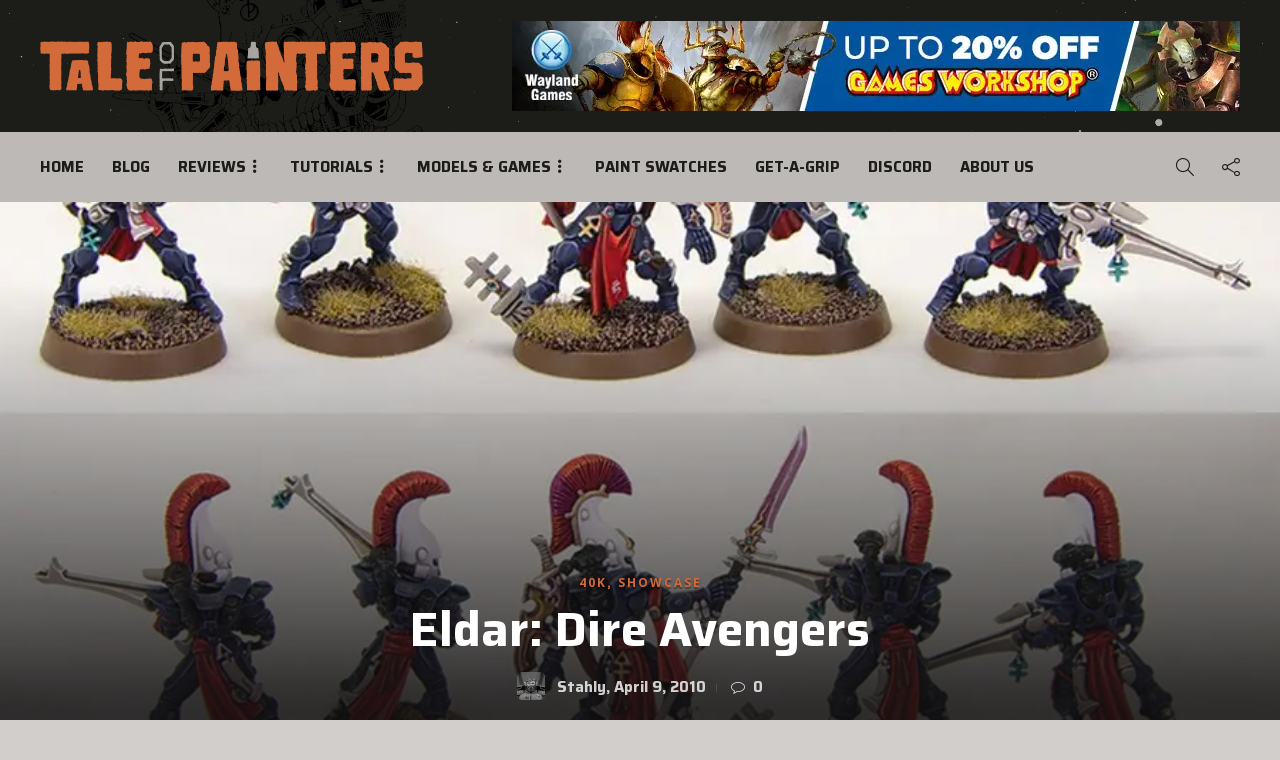

--- FILE ---
content_type: text/html; charset=utf-8
request_url: https://www.google.com/recaptcha/api2/anchor?ar=1&k=6LcYZ3saAAAAACM9NEH2AiUnMz9v8ESouoS4iivM&co=aHR0cHM6Ly90YWxlb2ZwYWludGVycy5jb206NDQz&hl=en&v=PoyoqOPhxBO7pBk68S4YbpHZ&size=invisible&anchor-ms=20000&execute-ms=30000&cb=hwvobwt8fbmm
body_size: 48591
content:
<!DOCTYPE HTML><html dir="ltr" lang="en"><head><meta http-equiv="Content-Type" content="text/html; charset=UTF-8">
<meta http-equiv="X-UA-Compatible" content="IE=edge">
<title>reCAPTCHA</title>
<style type="text/css">
/* cyrillic-ext */
@font-face {
  font-family: 'Roboto';
  font-style: normal;
  font-weight: 400;
  font-stretch: 100%;
  src: url(//fonts.gstatic.com/s/roboto/v48/KFO7CnqEu92Fr1ME7kSn66aGLdTylUAMa3GUBHMdazTgWw.woff2) format('woff2');
  unicode-range: U+0460-052F, U+1C80-1C8A, U+20B4, U+2DE0-2DFF, U+A640-A69F, U+FE2E-FE2F;
}
/* cyrillic */
@font-face {
  font-family: 'Roboto';
  font-style: normal;
  font-weight: 400;
  font-stretch: 100%;
  src: url(//fonts.gstatic.com/s/roboto/v48/KFO7CnqEu92Fr1ME7kSn66aGLdTylUAMa3iUBHMdazTgWw.woff2) format('woff2');
  unicode-range: U+0301, U+0400-045F, U+0490-0491, U+04B0-04B1, U+2116;
}
/* greek-ext */
@font-face {
  font-family: 'Roboto';
  font-style: normal;
  font-weight: 400;
  font-stretch: 100%;
  src: url(//fonts.gstatic.com/s/roboto/v48/KFO7CnqEu92Fr1ME7kSn66aGLdTylUAMa3CUBHMdazTgWw.woff2) format('woff2');
  unicode-range: U+1F00-1FFF;
}
/* greek */
@font-face {
  font-family: 'Roboto';
  font-style: normal;
  font-weight: 400;
  font-stretch: 100%;
  src: url(//fonts.gstatic.com/s/roboto/v48/KFO7CnqEu92Fr1ME7kSn66aGLdTylUAMa3-UBHMdazTgWw.woff2) format('woff2');
  unicode-range: U+0370-0377, U+037A-037F, U+0384-038A, U+038C, U+038E-03A1, U+03A3-03FF;
}
/* math */
@font-face {
  font-family: 'Roboto';
  font-style: normal;
  font-weight: 400;
  font-stretch: 100%;
  src: url(//fonts.gstatic.com/s/roboto/v48/KFO7CnqEu92Fr1ME7kSn66aGLdTylUAMawCUBHMdazTgWw.woff2) format('woff2');
  unicode-range: U+0302-0303, U+0305, U+0307-0308, U+0310, U+0312, U+0315, U+031A, U+0326-0327, U+032C, U+032F-0330, U+0332-0333, U+0338, U+033A, U+0346, U+034D, U+0391-03A1, U+03A3-03A9, U+03B1-03C9, U+03D1, U+03D5-03D6, U+03F0-03F1, U+03F4-03F5, U+2016-2017, U+2034-2038, U+203C, U+2040, U+2043, U+2047, U+2050, U+2057, U+205F, U+2070-2071, U+2074-208E, U+2090-209C, U+20D0-20DC, U+20E1, U+20E5-20EF, U+2100-2112, U+2114-2115, U+2117-2121, U+2123-214F, U+2190, U+2192, U+2194-21AE, U+21B0-21E5, U+21F1-21F2, U+21F4-2211, U+2213-2214, U+2216-22FF, U+2308-230B, U+2310, U+2319, U+231C-2321, U+2336-237A, U+237C, U+2395, U+239B-23B7, U+23D0, U+23DC-23E1, U+2474-2475, U+25AF, U+25B3, U+25B7, U+25BD, U+25C1, U+25CA, U+25CC, U+25FB, U+266D-266F, U+27C0-27FF, U+2900-2AFF, U+2B0E-2B11, U+2B30-2B4C, U+2BFE, U+3030, U+FF5B, U+FF5D, U+1D400-1D7FF, U+1EE00-1EEFF;
}
/* symbols */
@font-face {
  font-family: 'Roboto';
  font-style: normal;
  font-weight: 400;
  font-stretch: 100%;
  src: url(//fonts.gstatic.com/s/roboto/v48/KFO7CnqEu92Fr1ME7kSn66aGLdTylUAMaxKUBHMdazTgWw.woff2) format('woff2');
  unicode-range: U+0001-000C, U+000E-001F, U+007F-009F, U+20DD-20E0, U+20E2-20E4, U+2150-218F, U+2190, U+2192, U+2194-2199, U+21AF, U+21E6-21F0, U+21F3, U+2218-2219, U+2299, U+22C4-22C6, U+2300-243F, U+2440-244A, U+2460-24FF, U+25A0-27BF, U+2800-28FF, U+2921-2922, U+2981, U+29BF, U+29EB, U+2B00-2BFF, U+4DC0-4DFF, U+FFF9-FFFB, U+10140-1018E, U+10190-1019C, U+101A0, U+101D0-101FD, U+102E0-102FB, U+10E60-10E7E, U+1D2C0-1D2D3, U+1D2E0-1D37F, U+1F000-1F0FF, U+1F100-1F1AD, U+1F1E6-1F1FF, U+1F30D-1F30F, U+1F315, U+1F31C, U+1F31E, U+1F320-1F32C, U+1F336, U+1F378, U+1F37D, U+1F382, U+1F393-1F39F, U+1F3A7-1F3A8, U+1F3AC-1F3AF, U+1F3C2, U+1F3C4-1F3C6, U+1F3CA-1F3CE, U+1F3D4-1F3E0, U+1F3ED, U+1F3F1-1F3F3, U+1F3F5-1F3F7, U+1F408, U+1F415, U+1F41F, U+1F426, U+1F43F, U+1F441-1F442, U+1F444, U+1F446-1F449, U+1F44C-1F44E, U+1F453, U+1F46A, U+1F47D, U+1F4A3, U+1F4B0, U+1F4B3, U+1F4B9, U+1F4BB, U+1F4BF, U+1F4C8-1F4CB, U+1F4D6, U+1F4DA, U+1F4DF, U+1F4E3-1F4E6, U+1F4EA-1F4ED, U+1F4F7, U+1F4F9-1F4FB, U+1F4FD-1F4FE, U+1F503, U+1F507-1F50B, U+1F50D, U+1F512-1F513, U+1F53E-1F54A, U+1F54F-1F5FA, U+1F610, U+1F650-1F67F, U+1F687, U+1F68D, U+1F691, U+1F694, U+1F698, U+1F6AD, U+1F6B2, U+1F6B9-1F6BA, U+1F6BC, U+1F6C6-1F6CF, U+1F6D3-1F6D7, U+1F6E0-1F6EA, U+1F6F0-1F6F3, U+1F6F7-1F6FC, U+1F700-1F7FF, U+1F800-1F80B, U+1F810-1F847, U+1F850-1F859, U+1F860-1F887, U+1F890-1F8AD, U+1F8B0-1F8BB, U+1F8C0-1F8C1, U+1F900-1F90B, U+1F93B, U+1F946, U+1F984, U+1F996, U+1F9E9, U+1FA00-1FA6F, U+1FA70-1FA7C, U+1FA80-1FA89, U+1FA8F-1FAC6, U+1FACE-1FADC, U+1FADF-1FAE9, U+1FAF0-1FAF8, U+1FB00-1FBFF;
}
/* vietnamese */
@font-face {
  font-family: 'Roboto';
  font-style: normal;
  font-weight: 400;
  font-stretch: 100%;
  src: url(//fonts.gstatic.com/s/roboto/v48/KFO7CnqEu92Fr1ME7kSn66aGLdTylUAMa3OUBHMdazTgWw.woff2) format('woff2');
  unicode-range: U+0102-0103, U+0110-0111, U+0128-0129, U+0168-0169, U+01A0-01A1, U+01AF-01B0, U+0300-0301, U+0303-0304, U+0308-0309, U+0323, U+0329, U+1EA0-1EF9, U+20AB;
}
/* latin-ext */
@font-face {
  font-family: 'Roboto';
  font-style: normal;
  font-weight: 400;
  font-stretch: 100%;
  src: url(//fonts.gstatic.com/s/roboto/v48/KFO7CnqEu92Fr1ME7kSn66aGLdTylUAMa3KUBHMdazTgWw.woff2) format('woff2');
  unicode-range: U+0100-02BA, U+02BD-02C5, U+02C7-02CC, U+02CE-02D7, U+02DD-02FF, U+0304, U+0308, U+0329, U+1D00-1DBF, U+1E00-1E9F, U+1EF2-1EFF, U+2020, U+20A0-20AB, U+20AD-20C0, U+2113, U+2C60-2C7F, U+A720-A7FF;
}
/* latin */
@font-face {
  font-family: 'Roboto';
  font-style: normal;
  font-weight: 400;
  font-stretch: 100%;
  src: url(//fonts.gstatic.com/s/roboto/v48/KFO7CnqEu92Fr1ME7kSn66aGLdTylUAMa3yUBHMdazQ.woff2) format('woff2');
  unicode-range: U+0000-00FF, U+0131, U+0152-0153, U+02BB-02BC, U+02C6, U+02DA, U+02DC, U+0304, U+0308, U+0329, U+2000-206F, U+20AC, U+2122, U+2191, U+2193, U+2212, U+2215, U+FEFF, U+FFFD;
}
/* cyrillic-ext */
@font-face {
  font-family: 'Roboto';
  font-style: normal;
  font-weight: 500;
  font-stretch: 100%;
  src: url(//fonts.gstatic.com/s/roboto/v48/KFO7CnqEu92Fr1ME7kSn66aGLdTylUAMa3GUBHMdazTgWw.woff2) format('woff2');
  unicode-range: U+0460-052F, U+1C80-1C8A, U+20B4, U+2DE0-2DFF, U+A640-A69F, U+FE2E-FE2F;
}
/* cyrillic */
@font-face {
  font-family: 'Roboto';
  font-style: normal;
  font-weight: 500;
  font-stretch: 100%;
  src: url(//fonts.gstatic.com/s/roboto/v48/KFO7CnqEu92Fr1ME7kSn66aGLdTylUAMa3iUBHMdazTgWw.woff2) format('woff2');
  unicode-range: U+0301, U+0400-045F, U+0490-0491, U+04B0-04B1, U+2116;
}
/* greek-ext */
@font-face {
  font-family: 'Roboto';
  font-style: normal;
  font-weight: 500;
  font-stretch: 100%;
  src: url(//fonts.gstatic.com/s/roboto/v48/KFO7CnqEu92Fr1ME7kSn66aGLdTylUAMa3CUBHMdazTgWw.woff2) format('woff2');
  unicode-range: U+1F00-1FFF;
}
/* greek */
@font-face {
  font-family: 'Roboto';
  font-style: normal;
  font-weight: 500;
  font-stretch: 100%;
  src: url(//fonts.gstatic.com/s/roboto/v48/KFO7CnqEu92Fr1ME7kSn66aGLdTylUAMa3-UBHMdazTgWw.woff2) format('woff2');
  unicode-range: U+0370-0377, U+037A-037F, U+0384-038A, U+038C, U+038E-03A1, U+03A3-03FF;
}
/* math */
@font-face {
  font-family: 'Roboto';
  font-style: normal;
  font-weight: 500;
  font-stretch: 100%;
  src: url(//fonts.gstatic.com/s/roboto/v48/KFO7CnqEu92Fr1ME7kSn66aGLdTylUAMawCUBHMdazTgWw.woff2) format('woff2');
  unicode-range: U+0302-0303, U+0305, U+0307-0308, U+0310, U+0312, U+0315, U+031A, U+0326-0327, U+032C, U+032F-0330, U+0332-0333, U+0338, U+033A, U+0346, U+034D, U+0391-03A1, U+03A3-03A9, U+03B1-03C9, U+03D1, U+03D5-03D6, U+03F0-03F1, U+03F4-03F5, U+2016-2017, U+2034-2038, U+203C, U+2040, U+2043, U+2047, U+2050, U+2057, U+205F, U+2070-2071, U+2074-208E, U+2090-209C, U+20D0-20DC, U+20E1, U+20E5-20EF, U+2100-2112, U+2114-2115, U+2117-2121, U+2123-214F, U+2190, U+2192, U+2194-21AE, U+21B0-21E5, U+21F1-21F2, U+21F4-2211, U+2213-2214, U+2216-22FF, U+2308-230B, U+2310, U+2319, U+231C-2321, U+2336-237A, U+237C, U+2395, U+239B-23B7, U+23D0, U+23DC-23E1, U+2474-2475, U+25AF, U+25B3, U+25B7, U+25BD, U+25C1, U+25CA, U+25CC, U+25FB, U+266D-266F, U+27C0-27FF, U+2900-2AFF, U+2B0E-2B11, U+2B30-2B4C, U+2BFE, U+3030, U+FF5B, U+FF5D, U+1D400-1D7FF, U+1EE00-1EEFF;
}
/* symbols */
@font-face {
  font-family: 'Roboto';
  font-style: normal;
  font-weight: 500;
  font-stretch: 100%;
  src: url(//fonts.gstatic.com/s/roboto/v48/KFO7CnqEu92Fr1ME7kSn66aGLdTylUAMaxKUBHMdazTgWw.woff2) format('woff2');
  unicode-range: U+0001-000C, U+000E-001F, U+007F-009F, U+20DD-20E0, U+20E2-20E4, U+2150-218F, U+2190, U+2192, U+2194-2199, U+21AF, U+21E6-21F0, U+21F3, U+2218-2219, U+2299, U+22C4-22C6, U+2300-243F, U+2440-244A, U+2460-24FF, U+25A0-27BF, U+2800-28FF, U+2921-2922, U+2981, U+29BF, U+29EB, U+2B00-2BFF, U+4DC0-4DFF, U+FFF9-FFFB, U+10140-1018E, U+10190-1019C, U+101A0, U+101D0-101FD, U+102E0-102FB, U+10E60-10E7E, U+1D2C0-1D2D3, U+1D2E0-1D37F, U+1F000-1F0FF, U+1F100-1F1AD, U+1F1E6-1F1FF, U+1F30D-1F30F, U+1F315, U+1F31C, U+1F31E, U+1F320-1F32C, U+1F336, U+1F378, U+1F37D, U+1F382, U+1F393-1F39F, U+1F3A7-1F3A8, U+1F3AC-1F3AF, U+1F3C2, U+1F3C4-1F3C6, U+1F3CA-1F3CE, U+1F3D4-1F3E0, U+1F3ED, U+1F3F1-1F3F3, U+1F3F5-1F3F7, U+1F408, U+1F415, U+1F41F, U+1F426, U+1F43F, U+1F441-1F442, U+1F444, U+1F446-1F449, U+1F44C-1F44E, U+1F453, U+1F46A, U+1F47D, U+1F4A3, U+1F4B0, U+1F4B3, U+1F4B9, U+1F4BB, U+1F4BF, U+1F4C8-1F4CB, U+1F4D6, U+1F4DA, U+1F4DF, U+1F4E3-1F4E6, U+1F4EA-1F4ED, U+1F4F7, U+1F4F9-1F4FB, U+1F4FD-1F4FE, U+1F503, U+1F507-1F50B, U+1F50D, U+1F512-1F513, U+1F53E-1F54A, U+1F54F-1F5FA, U+1F610, U+1F650-1F67F, U+1F687, U+1F68D, U+1F691, U+1F694, U+1F698, U+1F6AD, U+1F6B2, U+1F6B9-1F6BA, U+1F6BC, U+1F6C6-1F6CF, U+1F6D3-1F6D7, U+1F6E0-1F6EA, U+1F6F0-1F6F3, U+1F6F7-1F6FC, U+1F700-1F7FF, U+1F800-1F80B, U+1F810-1F847, U+1F850-1F859, U+1F860-1F887, U+1F890-1F8AD, U+1F8B0-1F8BB, U+1F8C0-1F8C1, U+1F900-1F90B, U+1F93B, U+1F946, U+1F984, U+1F996, U+1F9E9, U+1FA00-1FA6F, U+1FA70-1FA7C, U+1FA80-1FA89, U+1FA8F-1FAC6, U+1FACE-1FADC, U+1FADF-1FAE9, U+1FAF0-1FAF8, U+1FB00-1FBFF;
}
/* vietnamese */
@font-face {
  font-family: 'Roboto';
  font-style: normal;
  font-weight: 500;
  font-stretch: 100%;
  src: url(//fonts.gstatic.com/s/roboto/v48/KFO7CnqEu92Fr1ME7kSn66aGLdTylUAMa3OUBHMdazTgWw.woff2) format('woff2');
  unicode-range: U+0102-0103, U+0110-0111, U+0128-0129, U+0168-0169, U+01A0-01A1, U+01AF-01B0, U+0300-0301, U+0303-0304, U+0308-0309, U+0323, U+0329, U+1EA0-1EF9, U+20AB;
}
/* latin-ext */
@font-face {
  font-family: 'Roboto';
  font-style: normal;
  font-weight: 500;
  font-stretch: 100%;
  src: url(//fonts.gstatic.com/s/roboto/v48/KFO7CnqEu92Fr1ME7kSn66aGLdTylUAMa3KUBHMdazTgWw.woff2) format('woff2');
  unicode-range: U+0100-02BA, U+02BD-02C5, U+02C7-02CC, U+02CE-02D7, U+02DD-02FF, U+0304, U+0308, U+0329, U+1D00-1DBF, U+1E00-1E9F, U+1EF2-1EFF, U+2020, U+20A0-20AB, U+20AD-20C0, U+2113, U+2C60-2C7F, U+A720-A7FF;
}
/* latin */
@font-face {
  font-family: 'Roboto';
  font-style: normal;
  font-weight: 500;
  font-stretch: 100%;
  src: url(//fonts.gstatic.com/s/roboto/v48/KFO7CnqEu92Fr1ME7kSn66aGLdTylUAMa3yUBHMdazQ.woff2) format('woff2');
  unicode-range: U+0000-00FF, U+0131, U+0152-0153, U+02BB-02BC, U+02C6, U+02DA, U+02DC, U+0304, U+0308, U+0329, U+2000-206F, U+20AC, U+2122, U+2191, U+2193, U+2212, U+2215, U+FEFF, U+FFFD;
}
/* cyrillic-ext */
@font-face {
  font-family: 'Roboto';
  font-style: normal;
  font-weight: 900;
  font-stretch: 100%;
  src: url(//fonts.gstatic.com/s/roboto/v48/KFO7CnqEu92Fr1ME7kSn66aGLdTylUAMa3GUBHMdazTgWw.woff2) format('woff2');
  unicode-range: U+0460-052F, U+1C80-1C8A, U+20B4, U+2DE0-2DFF, U+A640-A69F, U+FE2E-FE2F;
}
/* cyrillic */
@font-face {
  font-family: 'Roboto';
  font-style: normal;
  font-weight: 900;
  font-stretch: 100%;
  src: url(//fonts.gstatic.com/s/roboto/v48/KFO7CnqEu92Fr1ME7kSn66aGLdTylUAMa3iUBHMdazTgWw.woff2) format('woff2');
  unicode-range: U+0301, U+0400-045F, U+0490-0491, U+04B0-04B1, U+2116;
}
/* greek-ext */
@font-face {
  font-family: 'Roboto';
  font-style: normal;
  font-weight: 900;
  font-stretch: 100%;
  src: url(//fonts.gstatic.com/s/roboto/v48/KFO7CnqEu92Fr1ME7kSn66aGLdTylUAMa3CUBHMdazTgWw.woff2) format('woff2');
  unicode-range: U+1F00-1FFF;
}
/* greek */
@font-face {
  font-family: 'Roboto';
  font-style: normal;
  font-weight: 900;
  font-stretch: 100%;
  src: url(//fonts.gstatic.com/s/roboto/v48/KFO7CnqEu92Fr1ME7kSn66aGLdTylUAMa3-UBHMdazTgWw.woff2) format('woff2');
  unicode-range: U+0370-0377, U+037A-037F, U+0384-038A, U+038C, U+038E-03A1, U+03A3-03FF;
}
/* math */
@font-face {
  font-family: 'Roboto';
  font-style: normal;
  font-weight: 900;
  font-stretch: 100%;
  src: url(//fonts.gstatic.com/s/roboto/v48/KFO7CnqEu92Fr1ME7kSn66aGLdTylUAMawCUBHMdazTgWw.woff2) format('woff2');
  unicode-range: U+0302-0303, U+0305, U+0307-0308, U+0310, U+0312, U+0315, U+031A, U+0326-0327, U+032C, U+032F-0330, U+0332-0333, U+0338, U+033A, U+0346, U+034D, U+0391-03A1, U+03A3-03A9, U+03B1-03C9, U+03D1, U+03D5-03D6, U+03F0-03F1, U+03F4-03F5, U+2016-2017, U+2034-2038, U+203C, U+2040, U+2043, U+2047, U+2050, U+2057, U+205F, U+2070-2071, U+2074-208E, U+2090-209C, U+20D0-20DC, U+20E1, U+20E5-20EF, U+2100-2112, U+2114-2115, U+2117-2121, U+2123-214F, U+2190, U+2192, U+2194-21AE, U+21B0-21E5, U+21F1-21F2, U+21F4-2211, U+2213-2214, U+2216-22FF, U+2308-230B, U+2310, U+2319, U+231C-2321, U+2336-237A, U+237C, U+2395, U+239B-23B7, U+23D0, U+23DC-23E1, U+2474-2475, U+25AF, U+25B3, U+25B7, U+25BD, U+25C1, U+25CA, U+25CC, U+25FB, U+266D-266F, U+27C0-27FF, U+2900-2AFF, U+2B0E-2B11, U+2B30-2B4C, U+2BFE, U+3030, U+FF5B, U+FF5D, U+1D400-1D7FF, U+1EE00-1EEFF;
}
/* symbols */
@font-face {
  font-family: 'Roboto';
  font-style: normal;
  font-weight: 900;
  font-stretch: 100%;
  src: url(//fonts.gstatic.com/s/roboto/v48/KFO7CnqEu92Fr1ME7kSn66aGLdTylUAMaxKUBHMdazTgWw.woff2) format('woff2');
  unicode-range: U+0001-000C, U+000E-001F, U+007F-009F, U+20DD-20E0, U+20E2-20E4, U+2150-218F, U+2190, U+2192, U+2194-2199, U+21AF, U+21E6-21F0, U+21F3, U+2218-2219, U+2299, U+22C4-22C6, U+2300-243F, U+2440-244A, U+2460-24FF, U+25A0-27BF, U+2800-28FF, U+2921-2922, U+2981, U+29BF, U+29EB, U+2B00-2BFF, U+4DC0-4DFF, U+FFF9-FFFB, U+10140-1018E, U+10190-1019C, U+101A0, U+101D0-101FD, U+102E0-102FB, U+10E60-10E7E, U+1D2C0-1D2D3, U+1D2E0-1D37F, U+1F000-1F0FF, U+1F100-1F1AD, U+1F1E6-1F1FF, U+1F30D-1F30F, U+1F315, U+1F31C, U+1F31E, U+1F320-1F32C, U+1F336, U+1F378, U+1F37D, U+1F382, U+1F393-1F39F, U+1F3A7-1F3A8, U+1F3AC-1F3AF, U+1F3C2, U+1F3C4-1F3C6, U+1F3CA-1F3CE, U+1F3D4-1F3E0, U+1F3ED, U+1F3F1-1F3F3, U+1F3F5-1F3F7, U+1F408, U+1F415, U+1F41F, U+1F426, U+1F43F, U+1F441-1F442, U+1F444, U+1F446-1F449, U+1F44C-1F44E, U+1F453, U+1F46A, U+1F47D, U+1F4A3, U+1F4B0, U+1F4B3, U+1F4B9, U+1F4BB, U+1F4BF, U+1F4C8-1F4CB, U+1F4D6, U+1F4DA, U+1F4DF, U+1F4E3-1F4E6, U+1F4EA-1F4ED, U+1F4F7, U+1F4F9-1F4FB, U+1F4FD-1F4FE, U+1F503, U+1F507-1F50B, U+1F50D, U+1F512-1F513, U+1F53E-1F54A, U+1F54F-1F5FA, U+1F610, U+1F650-1F67F, U+1F687, U+1F68D, U+1F691, U+1F694, U+1F698, U+1F6AD, U+1F6B2, U+1F6B9-1F6BA, U+1F6BC, U+1F6C6-1F6CF, U+1F6D3-1F6D7, U+1F6E0-1F6EA, U+1F6F0-1F6F3, U+1F6F7-1F6FC, U+1F700-1F7FF, U+1F800-1F80B, U+1F810-1F847, U+1F850-1F859, U+1F860-1F887, U+1F890-1F8AD, U+1F8B0-1F8BB, U+1F8C0-1F8C1, U+1F900-1F90B, U+1F93B, U+1F946, U+1F984, U+1F996, U+1F9E9, U+1FA00-1FA6F, U+1FA70-1FA7C, U+1FA80-1FA89, U+1FA8F-1FAC6, U+1FACE-1FADC, U+1FADF-1FAE9, U+1FAF0-1FAF8, U+1FB00-1FBFF;
}
/* vietnamese */
@font-face {
  font-family: 'Roboto';
  font-style: normal;
  font-weight: 900;
  font-stretch: 100%;
  src: url(//fonts.gstatic.com/s/roboto/v48/KFO7CnqEu92Fr1ME7kSn66aGLdTylUAMa3OUBHMdazTgWw.woff2) format('woff2');
  unicode-range: U+0102-0103, U+0110-0111, U+0128-0129, U+0168-0169, U+01A0-01A1, U+01AF-01B0, U+0300-0301, U+0303-0304, U+0308-0309, U+0323, U+0329, U+1EA0-1EF9, U+20AB;
}
/* latin-ext */
@font-face {
  font-family: 'Roboto';
  font-style: normal;
  font-weight: 900;
  font-stretch: 100%;
  src: url(//fonts.gstatic.com/s/roboto/v48/KFO7CnqEu92Fr1ME7kSn66aGLdTylUAMa3KUBHMdazTgWw.woff2) format('woff2');
  unicode-range: U+0100-02BA, U+02BD-02C5, U+02C7-02CC, U+02CE-02D7, U+02DD-02FF, U+0304, U+0308, U+0329, U+1D00-1DBF, U+1E00-1E9F, U+1EF2-1EFF, U+2020, U+20A0-20AB, U+20AD-20C0, U+2113, U+2C60-2C7F, U+A720-A7FF;
}
/* latin */
@font-face {
  font-family: 'Roboto';
  font-style: normal;
  font-weight: 900;
  font-stretch: 100%;
  src: url(//fonts.gstatic.com/s/roboto/v48/KFO7CnqEu92Fr1ME7kSn66aGLdTylUAMa3yUBHMdazQ.woff2) format('woff2');
  unicode-range: U+0000-00FF, U+0131, U+0152-0153, U+02BB-02BC, U+02C6, U+02DA, U+02DC, U+0304, U+0308, U+0329, U+2000-206F, U+20AC, U+2122, U+2191, U+2193, U+2212, U+2215, U+FEFF, U+FFFD;
}

</style>
<link rel="stylesheet" type="text/css" href="https://www.gstatic.com/recaptcha/releases/PoyoqOPhxBO7pBk68S4YbpHZ/styles__ltr.css">
<script nonce="4fxeIR9ir6ZowDljKUqQsA" type="text/javascript">window['__recaptcha_api'] = 'https://www.google.com/recaptcha/api2/';</script>
<script type="text/javascript" src="https://www.gstatic.com/recaptcha/releases/PoyoqOPhxBO7pBk68S4YbpHZ/recaptcha__en.js" nonce="4fxeIR9ir6ZowDljKUqQsA">
      
    </script></head>
<body><div id="rc-anchor-alert" class="rc-anchor-alert"></div>
<input type="hidden" id="recaptcha-token" value="[base64]">
<script type="text/javascript" nonce="4fxeIR9ir6ZowDljKUqQsA">
      recaptcha.anchor.Main.init("[\x22ainput\x22,[\x22bgdata\x22,\x22\x22,\[base64]/[base64]/[base64]/[base64]/[base64]/[base64]/KGcoTywyNTMsTy5PKSxVRyhPLEMpKTpnKE8sMjUzLEMpLE8pKSxsKSksTykpfSxieT1mdW5jdGlvbihDLE8sdSxsKXtmb3IobD0odT1SKEMpLDApO08+MDtPLS0pbD1sPDw4fFooQyk7ZyhDLHUsbCl9LFVHPWZ1bmN0aW9uKEMsTyl7Qy5pLmxlbmd0aD4xMDQ/[base64]/[base64]/[base64]/[base64]/[base64]/[base64]/[base64]\\u003d\x22,\[base64]\\u003d\x22,\x22w4Y5wrfCtlHCksKlGMOjw6vDrSQEwrFYwohhwoNCwrLDrnbDv3rCh19Pw6zCqMOhwpnDmW/CgMOlw7XDmEHCjRLCjg3DksOLZFjDnhLDhMO+wo/ClcKAMMK1S8KHNMODEcO9w4rCmcOYwqnChF4tIxAdQktcasKLIcOJw6rDo8OEwq5fwqPDjkYpNcKYSzJHAMOFTkZ1w7gtwqEDMsKMdMO9MMKHesOICcK+w582Qm/DvcOTw4s/b8KQwp11w53CtFXCpMObw4HCqcK1w57DpsO/[base64]/CoTYQUsKGMsOzQcK2w4rDokp0JUXCksOlwqU0w6Ypwq3Cp8KCwpVyVUgmCsKvZMKGwoF6w55OwpwKVMKiwqpww6tYwrsjw7vDrcO8H8O/UCtSw5zCp8KpI8O2LzPCg8O8w6nDiMK2wqQmUcKZworCrhHDjMKpw5/DuMOMX8OewqbCiMO4EsKhwrXDp8OzfsOUwqliLsK6worCgcOOQcOCBcOEPDPDp3A6w45+w6XCucKYF8Krw7nDqVhkwoDCosK5wrZneDvCvMOubcK4wqDCjGnCvxU/woUiwqoqw49vGQvClHU7wojCscKBXcKcBmDCrcK+wrs5w4jDsTRLwpFSIgbChlnCgDZowrsBwrxEw7xHYE3Cl8Kgw6MPXgxsY0QAbnxRdsOEQBISw5Ntw5/CucO9wpFIAGN/w4kHLARfwovDq8OWDVTCgWlqCsKyeUpoccO7w67DmcOswpkpFMKMSUwjFsKgeMOfwogZasKbRzbCmcKdwrTDqcOKJ8O5chTDm8Kmw7PCoSXDscKmw4dhw4o/wqvDmsKfw7YXLD8reMKfw54Yw4XClAMYwq44Q8Obw4UYwqwPBsOUWcKjw6bDoMKWScKMwrABw4/DgcK9Mh0jL8K5IQLCj8O8wr91w55Fwqckwq7DrsObUcKXw5DCicKxwq0xTl7DkcKNw67CkcKMFAlWw7DDocKFLUHCrMOrwqzDvcOpw6DCgsOuw40sw6/ClcKCW8OAf8OSIzfDiV3CgsK1XiHCpsOIwpPDo8OMBVMTDnoew7txwoBVw4J2wpBLBHbCoHDDngXCtH0jXcOFDCg2wrU1wpPDoCLCt8O4wpNmUsK3QBjDgxfCv8KiS1zCiWHCqxUOV8OMVls2WFzDrMKDwpg/[base64]/DsQbCmmjCkWDDlcKmFFLDkhJMEFzCosOUw7nDncKGw6XCqMOrwrLDqC9ZSglnwrDDnBRDYnI5FHhoV8OYwrfCrkE8woPDtwVfwoR1YcK7JcOYwrjCkMOoXiLDj8KfUVgFw4vDiMKUaRUtw7dMbcOYwrjDm8OSwpNqw7p6w4fCvMK5PsOpHH1cPMK2wog/wpjCgcKQUsOlwpLDnn3Dg8KoYsKsf8KKwq18w6bDgWdkw6zDu8Okw6zDoXLCgsOcbsKRLkpkGTZJckFVw71AS8K7PsOEw6XCjsO6w4fDvQXDlcK2IkTChHHDqcOZwpY3OREiwo9CwoV6w53Ct8O8w4HDpsK/YsKMNGMyw6wiwpN5wqc7w5/Dr8OAQznClsKWREzDkgbDpVvCgsOEwp7DrsKcDMKoEcKCw6BtMcOOJ8Kdw40xTnfDkH/Cj8Oxw5jCmUFHacO0w7YcZyQjfxVyw7nCk07DvnohMV/CtmHCj8K3w6nDlMO1w4fDtUx3woHDhnXDsMOow5LDglhbw7lkDsOLw4TCq3g1w5vDhMKhw5RVwrPDvHfDunnCrWrDnsOvwpvDoyjDpMKTfsOMZHrDt8OAS8OzS2dWOMOlWsKUw7XCi8K8ccObw7DDrcOhZcKDwrpzw6/CjMKiwrZHSnvChsOrwpZGSsOeIG/Dr8O6UR7DsSl2KsOwQDnDrzoPFsO8IcOodMK0AUkmQjgJwrrCjlwOw5EwJ8Opw5HDjsO8w4hbwrZNw5/CoMOPAsOgw59nSCXDosK1AsOQwpU0w7I+w4vDoMOEwqgXwpjDjcKYw6Q/[base64]/[base64]/CrEvCiChzJ03DjsOQH0zDpXk/w4PDs3jCpcOuUsKFHy9Vw5DCgWjCkk9ywrnCgMKRBsKQD8KJwqrDhMOoX2FoKB3ClMOoASzDjMKfEsKnXsKUSwDCrVBhwq7ChCHCmHnDhTocw7nDsMKawo/DgHx9aMOnw5ocAwIpwoV2w74EHcOswrkHwpIKIl9jwpdbQsKyw53DgMO/w7QpbMO+w6vDgsKawp4/Cn/Cg8KmS8KXQiDDmC0kwoHDsSHCkSNwwrHCs8K4JsKOKCPCqsOpwq08McOXw4HDtzY4woNGPcOFYsOkw6HCn8OycsKCwp5yIcOpGcO/N0Jxwo7Doy3DiADCqmjCtSLDrn1QcltdRVVVw7nDkcOIwqsgCcK+bMOWw4vDoUzDosK6wosnQsK0VG8gw48Fw6VbBcOIdXA1wrIIScKRTcO/DwzCvHQjXcOBDDvDhRFIesOFUMOzw41pT8KnD8OkfsO5w6sLfjY/[base64]/QcKcRcO6w4PDgsKTFsK7d8KNwo/DgiHDlXzCrUl2GCfDvMO/[base64]/CjTd7WVd2W8O2wqLDqwZYw6sKIMKAJMOaw4nDm0zCsCzChsODdsOvQBvCksKYwpHCnGUiwoxzw6s/DsKKwqM9cjXCgE8+ejFKHsOewovDtj9QfgcZwpTCsMOTccOMw53CvnfCjBnDt8OvwqYdGj5Fw6x7EsKkYMO0w6jDhGAXRMK0woxpb8OQwq7DuwrDknLCggQyc8Oyw5Y/wp1BwqRwcFjCv8OTV30MBsKxUGwGwooMCFLCo8Kqwpcxd8OSwpIbw53DmMK6w6g8w7/CjxDCh8OxwrEPw4fDjMK0wrBpwqYHdMKAOcKXOBV5wpfDscOrw5bDl3DDpUMKw4nDrjojcMKEXUYPw4lcwpdbF0/DomVrw4RkwpHCssKLwpbCh39EF8KSw5fDv8KbOcOxbsOxw4Adw6XCgMOSScKQaMO0asKAUhLCnj9xw5LDp8KHw5PDnzTCo8O7wr9vFi7Dg1V1w4ddP17CiwTDhMO/VnBEUsONGcKKworDqGZfw7XCnmjDgADDmsO0wqI2V3vCl8KscDJ+wrI1wox0w6rCvcKnDQckwpLCusKowrQyUH/DusOdworCnGI2w6HCksK7IzFxJ8OqJcOpwpbDtjHCkcKOwpjCp8OGRcOTasK6SsOgwpvCsG3Dildawp/CinUXKzc0w6UgM208w7bCh0LDqsKEL8O0dMOfScO3w7bCi8KwQcKswpXCisOxTsOXw5zDpsKeGwLDhwbDo1nDrUlIWABHwrvDsQfDp8OQw57CscK2woslGcKlwo1KKSxnwql/[base64]/P2/Cnitcw5UBO8K1K1lvwqDCscOUGMKowrnDiyhZEcKKR3YGbsKqXSLDo8KhQlzDr8Kjw7dtacKrw67DlMOREUgVRRfCl1Q5R8KHdnDCqMOZwrjClMOsOcKtw5oyacOIdcKXTUUsKgbDixlHw6EMwpzDrMOkDcOTQ8OORFpaZhzCtwpYwrTDo0/DliFleVs3w5xVdMKiw6l/[base64]/DpsOuUlPCrMKnwofCp8OLw4UxdcK3O2EJOR9tJsOQKcKyV8KPcADChynDtcOaw71ObTfDqcOmwojDnGd+CsOaw6JfwrFSw7c3wpHCqVcwfjrDlnHDjcOId8O9wppvwqfDpsO2wprDqMOTFF1XRHLClAIiwovCuXIND8OANsKJw4DDssOkwr/[base64]/Cq8OLP8K+wrvClsK3Z3bCqMK/[base64]/Ct0zDmcOiw7jCjnZEFCLCocKpwoRLUsKOwpVjwqnDqHjDvicRw6I1w6U9wpbDjgNQw48+FcKgcxtEfinDuMK6YUfCisOvwqNhwqkow7TCpcOSw5MZVMOfw4EseD3Dn8Kdw6QZwoQ8bcOkw4FCC8KDwpHCh3/Dom/Cq8ONwqNxfDMEw7dnecKcSXE7wrM7PMKCwo7CqjNNH8KAG8KMWcKlDsOUKy7DnnrCkcKtYsKAVkBzwoEnIDnDusKHwr42ScK5McKgw5nDhwLCq03DmQdMLcKZO8KRwqHDlX/CnntaSyfDgjYow7hrw5FCw6zCskTChsOGCRjDu8ONw6tkDcK3wqjDm2jCpsKywrwKw5V8dMKhJsOECcK9ZMKUP8O+bVPDrmLChsO3w4PDqyHCjR8Tw5kEPWLCsMK3w6jCo8KjXA/DuELDisKKw5nCnmp5W8Kiw48Jw5/DgyTDs8KLwqUxwq4/bDnCvTA/XRPDuMO6DcOQRcKUwr/[base64]/CokjDvsKfK8OPXFQLOUwIGMOjw5AFw6ZlWsKqwqnDtTE6JRBVw43DkSNSJwvCpHMjwqnCgUQhBcK5NMKDw5vDhxFpwol2wpLCr8KUwqLDvhwfwpFGw7Y/[base64]/DkfDg1Ekwp3CsMKpFmwZGF1LwrDDvj7CnhzDkMKHw7nDh11Sw5dPwoE5L8ONwpfCgXlvw6YNJ2diwoEeLsOpLxvDjCwCw5wdw5bCu1JrFxIAwpUePsOmH2Z+A8KdWsK/[base64]/Di8OKw5Aiw7/DkUkMw5Iowo5tCXzCp8KqwpQCwqE4wplIw41tw61mwqk0agE1wq3CjC/DlsKBwpDDh2MADcO1w4/DgcK0bHY0Am/CkMKZTnTDtMKxY8KowozDvR94WMOlwrY+G8Ofw71ZQ8KjEcKceWFZw7bDicO8wq/Dk3MOwqRGwqfCojrDvMKYZlt2wpAPw6JXXTrDu8Opf0HCiy8QwrZ3w5giYsKoZwQVwpHCj8KxCcKEw41lw7pgaCspJjLDiWUcWcOKfR3ChcO5csKeCmUVB8KfBcKfwpvCmyrDocOXw6Azw7FEORsFw63CtAoIR8OVwrUPwrbCjcKWIWMsw6HDuig+wrfDqwYpEm/[base64]/DoHrCrGHDm3HCtMKgESrDk3kvX8Ofw6M9DsKaXcOtw51Bw6nDi0bCiR4Dw63DnMO4wpQWBcKwHzJDPMOIJAHCjTTCkcKBcR8/I8KFRhwTwqgXY23DqkoQKnvCjsOMwrAhUGLCrQvCtk3DvTE2w6dPw7rCg8Kpwq/[base64]/PzNMwpTCjxZvdcKuw7HCk1YlERFiw67Dn8ORJsO3w4TCvgp4RMKpREvDq0nCu05Yw4QQCMKycsO1w6TCmB/DrlQ/PMOnwqppQsOUw4rDmcKqwo9JKkcNwqLCosOmQxVQbh/[base64]/Dr8KrKcK8wq/Ch8K5w7DCqWUBbcKZwoRZwqVgeMKbw5rCgcKYaHHCkcOnCH7Ci8KLXWrCjsKtwqvCtinDuRvCr8OswpxEw6PCvcOzKmfDig/CsiHCn8ORwoDCjhHCt1Ygw5gWGsO6Z8OQw67DkDvDhjLCviDDiD9ZGHcmwps7woPCtCkwGcOpDcKdw6lxZTgIwrNGRXjDpXLDosOxw4DCksKjwpAww5JEw7Z/LcKawqQ2w7PDgcKbw7RYw6zCkcKEBcOxV8OSXcOiMBp4wrQBw4IkDsOTwod9RCvDicKoJcKSTCDCvsOIwprDoBvCtcKQw5gdwoc7woAzw7XCvTQeK8KncxpvDsKhw5lINDA+wrfCjjnCsj1/w5zDm0LDslbDpXxaw7wYwrnDsmcRCnPDk2DCh8KrwqxnwrlMQMKyw6DDryDDpsOTwp9xw6/DocOdw6nCpgzDuMKBw5U6ZcK3ST3ClMKUw6JpdEtLw6o9S8OJwqzCrlLDq8Oyw63DjR3ClMO/LErDlULDpybCjw0xJsKxOMOsRcK0V8OEw71ITMOrR2U+w5l3OcK8w7LDsjs6Blkmf3Y8w6rDgsOuw7o0TMK0JR0ZLjl2IsKtOlZcMh1yCw1Zwo0xQsOxw6cFwo/[base64]/[base64]/wqR9wpnCn8Osw643C189w4XDq8OdK8OHwp7CisOFw4tRw68TEToaAC/DmMO5bmbDnsKAwq3DmVTDuhXDvMKsPsKYw4RmwqzDrVBWPhomw4HCty/[base64]/DrcOle8K7w54FN8KeW3zCkHjCq8K2w5DCnMKHwrl5DMOxVMKDwqTDs8KGw69Cw5bDvVLChcO+wqIwbnlJGDYLw5TCmMKHb8OQQ8O+EBrCuAjCtMKjw50NwpcmD8OXVRFqwrnCisK2Z1NFdQDCusK6CV/[base64]/XMKeXRzDizhZw6suIAbDgMKNw7zCo8OsfAEpw7/Dn3RKCQfDuMKlwqzCi8OEw4PCgsKhw7/DmMOlwrd7QUrCvcKwG3oeC8OOwoouw4jDncKGw7jDrRXDgcKIw6LDpsKhwpQDZcKbJnDDlMKya8KsR8KHw7zDlDxwwqUJwrYRUMKfKRHDtsKbw7/[base64]/[base64]/CnsO8M18vUgJfwrnDkUZpKiIjwp5OacKDwpcSWcKPwqAHwoUEYcODwoLDl1M3wr3DsEPCqsOsQmfDm8KfUsOVRsKRwqjDnsKSJEgNw4XDnCQrHcKFwpYobH/[base64]/DvMKnw7rDohfCocKLw7oBwrrCmGbCq8K0cBgJw57CkwXDr8KqJsOQZ8K3agrCm0IycMOPKsK2NRTCucKdw61KXSHDu2oJGsKAwrTDvMOEL8OqYsK/OMO0w5PCiXfDkirCpcKgWsKvwqB4wr3Dp01VXW3Dsg7CuVNfCXhuwprCgH7CqcOgCRvCv8KgfsK3ecKOSG/[base64]/CoWbDsiHCpXzDucOia8K7RcOAU8KuwrzDs8OKAnvCjQdHwpg8wo45w4nCnsK+w6Mtw6PCqW0tLVg7w61sw67Dtl7DpWMmwqPDow1qDQHDiFtTw7fCkhLDvMK2Wkt8QMOZw6PDq8Ogw48FOsOZw6PClR3DogDDinRkw51hY3Qcw6xTw7Qbw7YlOMKaSxnClMOvZw/DgE7CqQTDocKxVSgrw5rCicOPVArDt8KpasKowpEWWMOiw6UIZn5EWQ4bw5HCicOvYcKFw5vDi8OgVcKYw7VXA8O1U3zCv0LCrVjCrMKYwrrCviYiw5dvO8KUFsKkNsOBQ8OBWSbCnMOcwq5lcQvDsTQ/w5bCii0gw7xjPCRGw44BwoZfw57Cj8OfesOueW0Bwq80B8KGwq3Cm8OgTjzCtGUJw5k1w5rDo8OjP3PDk8OAaEDCqsKCwq3CscOvw5zCj8KBFsOoNFzDj8K/JMKRwqhpbTHDlsOCwpUNPMKdw5nDmwQjH8OuXMKUwqbCqMORPx/Co8K4PsKKw6HDqCbCtTXDiMO4OC4ZwqPDtsO/QAkWw4RnwoEWCcOiwoJjKMKpwr/DojvCoSACAMKIw4/[base64]/wqdJPcKgw63CixEoIgDCs8OKfjcXw4Ncw53Ci8KRMcKIwoB1w4fCvcOnF14pB8OEBcOLwqPClVHCvsKGw4TCmcO0fsO2wqPDgsOzOijCuMKSJ8OmwqU6UDQpGsOTw5JDY8OawpDCpWrDq8KOXQfCkFfCvcKKS8OlwqXDksKOwpNDw407wrR3w5cPw5/CmExIw5TCmcOTSUYMw7U9w507w5Qdw65eDcKowpfDojxaMsOSBcO3w6jCkMKwEzzDvlnCi8OARcKjdBzDp8ORw4vDtMKDRVbCrRwkwqIWwpDCqFd1w48XSQ/[base64]/DmcOaw63DkMOsXQU7TMKFXSrDqi8fw7TCt8K1B8Oow6TDsTnCsirDm0nDpF3ChsO8w7nCpsKow6QJw73Dgm3DgcOlE1t2wqAGwpPDtsO7wrjCtsOcwoVuwqTDsMK4CW3CvWXCnUh2DMKsccOgGn5aOwjDs30Aw6A/wo7Cq0sAwq0xw4xCKhTDqcKywr/Do8KTfcOILMKJa3nDiQ3Cq2/Cq8OSGUDChcOFGTFcwrPChUbCrcKqwrXDhDrCoRgDwokDaMOiaEcMwp8sIjzCr8Khw6R6wosaVBTDnXZNwpMswqTDimrDm8Kmw4VjcT7DpzTCjcKyEcOdw5ROw6kWZsOqwqPDmn3DqwHCsMO+T8OocV7DtjMpJsOeGQ9Ew4bCqcOnVR/DsMOPw55BQQ7DncKyw77CmcOHw4VQBUXCkRTCtcKgPCUTT8OQHsK2w6jCpMKtPnt8wo0/w6DCrcOhVcK6dsKJwq0mVivDlUBFdMOiwotpwr7DqsKpHcOlwoPCtx9SAmPDg8KFw4jCtDPDhMKiU8OGLsKEbhnDssOhwqzDusOmwrzDrMKNAA3DnzFJwr4IT8K/YcOVSxjCsCErYTogwrXCjVMEDUNSWMKlXsKKwpgJwrRUTMKUPgvDoUzDicK3b03CgRZFJMOYwoPCvSrCpsKqw7Q6BwbClMK1w5nDthoSwqXDlnzCh8O2w6LCjybDmnTDucKHw59qX8ONEMKvwrpNRXbCsWsuZMOewp8BwofDl1HDu0LCvMORwrzDs2jCqsKkw4/[base64]/Dp1bDkMOMwrIDQMOtACfCm2wIcGrCusOXOsKnw75hQFvCiDAPWsOjw5DCpcKZw5/Ds8KYwq/CgMOdKkLCnsKgLsK0wqzCskVjB8O1wpnCv8KHwrTDoRjCgcOPTyB2QsKbDsKOVn1cIcK6eQrCjcKnUTkdw4VcTFNHw5zCj8Ouw6PCscOERWBRwpwQwrw/w7zDvyM2wpIqwrjCp8KFVMOwwo/CgQPCn8O2Gj8IJ8Krw7vCsScQWT/Ch2bCqABcwqTDgcKeYyHDnRY2KcOZwqHDrRHDvMOdwptgwpBiNFgMB3pMw7bCucKUwr5vNXjDhzHDlsOsw7DDswzDrcO7I33CksKxN8KtFsK8wqLCpVfDosKbw7LDrB/Dp8OhwprDrcOdw4QQwqghQMKuUxHCv8OGwoXCpVLDo8O3wqHCrHoFMsOlwq/DoyfCtyPCgsKuExTDrwrCl8KKc1HDgQcoR8K/w5fDoAIKLyjCtcKTwqcPcnxvwpzDkTzCkUltNwZjw5fCgloYSD4eKRbDoANtwobDsw/CrBDDmcOjwo3Cm3BmwpxRbcOpw4jCo8K3wpDDqk4Kw64Bw5bDhMKbQDQFwozDg8OrwoLCg17Ci8OaIyR5wqB6EBAUw4bCnU8cw7x7w78FRcOkeFs9wr15K8OBwqsOLMK2wpXDqMObwo0cw6PCj8OQGsKjw5XDvMOUBMOPTcKWw4kXwoXDpAJFCFLCvB8JPALDtsOCw4/DksKOw5vCrsOTwpvDvGEkw6jCmMKBw7PDiWJVKcOyJRQQA2bDhyrDiBrCt8KzbcKmVQc4U8OHw6FCCsKEacK2w60LG8K/wo3CtsKCwqcjGVEhfWkjwpXDiD9eHMKcZEjDiMOeXm/DiiHCv8OLw7slw6LDqsOlwqVddMKFw7tawpfCumbDtcOjwqE9XMOvUDfDh8ONdSNKwp5LWnbDm8KUw7jCjsO/wqkAbMKhHSU3w40Pwq5mw7bDj2APL8Olw7rDgsONw57CnMK9wonDoywowoLCqMKCw6xwEcOhwo10w5/DtmDCr8K9woLDtFUaw5l4wo3CtibCt8KkwppEecOZwrzDuMK8bgDCiwR8wrfCumdEU8KdwrE6XR3Dr8KiWWHDqcO+fcK/[base64]/Cv8OIwpvCuSwNKsO0wo8Iwo9MesKwK8KDwoR3C0URB8KgwrTDqTPCniZnwpJyw7LCnsKcw7xoGxTCm1V5wpECwpXDsMO7Znguw67CvEcHLjkmw6HDmcK6ScOEw6rDs8OKwqrDosO+wqMtwpVkLAFiUMOVwp/DvhFow6vCt8K4TcOdwpnDnsKoworCt8OwwqbDp8KwwoXCgBbDk3bCjMKTwppxacOwwp4JCXnDiDs1ORPDn8OCUsKaFcOHw5fDoQhufsKZLW7Dm8KSXcOpwqF0wqZnwqViYsK2wopJa8OpaztvwpkJw7vDmxHDql1gcH7DjEDDjwMQw64/wr/DlGAcw5bDrcKewo8bEVDDgGPDgcO+DULCicO3wqIIbMOYwqLDq2Mlw7sqw6TClMKUw5Zdw5NLGg/DiQ4Lw6VFwp7DjsOxBWXCg00bAUnCvMOmwqQiw7/ChzvDlcOpwrfCo8KrIEAfwq9Zw5kCB8O4H8KawpXCvMKnwpnCncORw7osc1/CqFNOK0hqw7lgKsK5w7VIwrBgwq7DksKPRMOlKDzDiXrDqU7CjMOQYV4+w4zCrMORUU7DrWk7wrTCqsK9w4bDg38rwpIqKG/Co8OAwrlTwr5zwodlwpHCgzDCv8OedzvCmlQKBQjDpcOew5vCo8K8Qnt+w6rDrMOcwptKwpEdw5MdB2TDp0/DpMOTwrPCl8Kcwqs0wqnDhhjDuSB4wqbCksKLDGlaw7Imw7XCu2YDUMO6c8K9asORaMOAwrjDk3bDqsKww7TCt3hPFcOleMOvOGLDlAVqbsKRSsOgwqjDj2QNUy/Dg8OswqrDh8K3wqUDJAfCmRTCgl5dCXh/[base64]/CgMOZw63CozPDjwUhw54Vwo7CoFsuw4/[base64]/DjUzCn8Ogw5HCrjTDgcKXPQrDusK4w57ClMKUw7nCvsKFwrYCwoIQwq1PShZpw7IYwrEPwqTDvA/CrkxNLzJMwpvDkG5gw6nDusO3w6PDuwNhBMK0w5NKw4fClMO3a8O4Pg/[base64]/wpNjZzjDmTPDsMOsU8O2bcOJwpfDlBpafcOyV8OTwpJgw54Jw5JPw4BHC8OJeknCql95wp07EmJlL0bClsODw4IRZcOyw4XDq8OIw5J+WSJ5BcOjw7Blw6JbOB0pYV/Ch8KqMVjDjsOUw7wrCBrDjsKUw7zCombCjBzDs8K/GWLDsDJLaUDDiMKmwpzCj8KxOMOTDVItwogYw5/[base64]/CiUfDhBpBw6HDmMKVw6XCol86wp5qLCjDihLDkMK3fcOzw4LCgRnClcORwr4IwpQAwpJfL1HCq3krbMO3wrUDDGHDsMKkw5p8w5h/[base64]/[base64]/Cu8OiCcK+UcOvwq/DkcOST8Ofw7zDjcO4JsKEw6wUwr49AcK0EsKtesO1w6oABULDhcO7w6rDu1lRDVvClMKvecOQwpxaO8Kgw57DvcKLwp3Ck8Kiw7nCqj7CicKJacK/[base64]/CusOnwrUtwp/DsQByFcK9FcOEUVt1wqwFw4vClsOoA8Otwqw2w5omIsK7w4YiWwpKFcKoCMKew4DDhcOoNsOZbH3DuGxxPAE8A01Vwq7DssOfO8KRZsOyw5zCuGvCsGnCt11VwoNswrXDlkcPYhVcXsOSbDdYwo/CtH3CucKPw6d0wpXDmMK7w5PCh8OPw60KwoTDt0hWw4jDnsKiwqrCtcKpw6zDk2JUw51aw6nDmcOpworDq17DlsOwwq9DCAwgHBzDhmFQcD3CphrDuyxoe8K6wo/CoHPCp3NvEsK7w5hnIMKNBgTCmMKIwodtMMKnCjjCqMK/wonDhcOKwrTCvSfCqnQCYCErw6bDtcOeCMK/bEl7B8O6w7Viw7bCsMOMwojDjMKNwoXCjMK1VF7CjXo3wrVWw7DDh8KcfDXDvyBqwoBww4fDjcOswojCg1EXw5LCixkNwp13FXDDkcK0w6/CocOHDB9rCXVrwobCp8OofH7DsxxPw4bCnXYGwo3DksOkQGLChR7CilPCnyDCncKEEMKTwpwiIMK+EMOTw51LdMKmw6pMJcKIw5QjaA7DmcKbQMOfw7ULwq8eKcKrwpLCv8OwwobCmcO9WRosKXdrwpc7W3/[base64]/DmxHCtmRqwqBCHRJkw6wNw6nDvcKHNzHCsVbCjcKfYiHCrgrDj8OHwotTwqHDssOgK03Dp2UrNzjDhcK4wrfDrcO2wr5CcMOOY8KMwo1EDC52UcOKwp8Ew7pSCHQWLxgxd8OWw70Zdw8jWFDCjsOjZsOMwobDlk/DgsKdQibCmVTCiG5/XMOww60vw6fCucK+wqxcw6RPw4YbOUAxA0sPAlfCn8KeRsKCX2kaBcO9wq8VUcOrw5ZAcsOTJDpHw5Z4LcO/w5TCosOtGzlBwrhdwrLCuyXCocKiw6hDZGPCocKTwrbDtjVQCcOOwp3DunLClsKYw606wpNxfg3Du8Kzw57DtiPDhcKbXcKGCgF/w7XCrB0ffD8Zwo1Cw7XDl8OVwoLDgcO/wrPDqHLCpsKrw71Ew74qw4RwPsO3w7bCv2jCqwnCih1hXsOgDcKUeUV7w5lKfsOGwoo3w4Z9eMKew7Ahw6ZaBsK+w6J+XMO5EMOrw5IPwrM8KcO/wph4MRdwblwGw4YkLRvDpVxDw73Do0XDlMK5fh3CkMKVwo/DgcOaw4AkwoBqAhwgGAVKJcK2w70TGGYUwpxeHsKMwpTDo8O0SBXDpsKvw5htAybCtDQdwpNTwpttL8Kzw4TCvxdPF8Kaw7kdwoTCjmDCt8OHSsKzEcOSK2nDkyXDvcOaw4LCmjcuV8OUwp/[base64]/D8O1esO7OsO2w6TCgnPDqMKSWlUtwrgpK8OdCDc/J8KxMcOZw7vDp8K0w63Ck8OkL8Kwcg4bw4jCscKNwrJAwrjDuXDCrsOFwpXCtX3CoRTDpnQAw6DCl2ktw5rDqzzChnFDwoPCoG/[base64]/VcOyw6rClV/Cq2rCgmbCiw1KBsKywqHCiCsmwrJJw63Dmnx8AysRIBpbworDojjDmcOSeRHCosKfHBdgwo8ewq1pw59TwrLDrwxNw73Dni/CjsOvPGbCvS4Kwq7DlDUhMgfCiRMVQ8KWQ1nCmHILw5XDq8KrwoFCbFnCkQEoM8KmHcOqwovDgznCkF7Dj8OWXcKRw4/CucOIw7VkPjjDt8KgX8Kaw6RCdsKSw74Uwo/CqMOeEcKQw500w5E6QMOYb1bCtsO+wpQRw6PCh8Kww6vDs8KtFRfDqsORO1HCmXDCsEbCpsKIw5kMTMOOeGgQKyRqE1Irw4fDoHNbw47DqELDucOlwrcSw4vChlg6DzzDjGoRBkvDvRI7w6IABDXClsOTwrbCljxRw7p8w4jDmcKDwpjCsn/CosOtw7UqwpTCnsOJTcKyOxUyw6AwPsKzZMKefSBbaMKHwpnCqBvDpltaw7xhKMKYw7HDq8OMw6RNYsOCw7/CuHbCvVoFW0w5w69qDGDCtcK4w79AbQdIeH4uwptWw60mJMKCJxt6wpQpw6NdezvDk8O/[base64]/CozjCqCjCugXCuF9EwrdsRcKswr5HMilYHzYnwpBIwoAkwoXCqWJRasK7UsK1a8OZw73DgkNBCsOSwoDCucK8w6nCjsKzw47CpV5ewpMnAwfClcORw45KE8K6AG42wpt4RMKlwonCsklKwoDCs2bDtsOiw5svExvCl8K3woAqZG/CicOMKsOpE8ONw79TwrIfcxLDhsK6FsOuIcOIE2HDtXATw5bCs8O/GkDCs0HDkildw4XDhC8AecOdPsOQw6bCk1kqwpjDhk3DsX7DuWDDtl/ChjbDgcKzwrIKXsKmXXfDrAbCmsOgWcOzA1fDlX/CikfDmj/ChsOEBy1swrdDw6jDmsKmw67CtkbCp8Ohw4nCg8OVURLCkRzDicO8JsKEUcONZcKpcMKFw7PDtsOCw6NOfUPCugjCr8ObV8KTwp/[base64]/CsTMqC0gDw5YLwpfDvsOUwpDCj8K/Sg1QFsKOw7wtwrjCiUVtb8KAwpvCl8OQITYeMMOBw4kcwq3CrcKXa27CpF3CpsKUw79rwrbDr8KWX8KJEyrDnMOkImDCucOAwq/[base64]/DjlLDpMKjT8K+wo8Sw7LDpsOjw6TCocKsCG/DucOVCHDDhcKzwoTCi8KGWjLCvcKqUcKLwp4Fwp/CtcK4YgrCoHxYZMKowoDCuV3CnGBENybDoMOKdmDCvmLDlsOiBDFhSGPDvD/DjcKeZg3DlnvDrsK0dMOVw4NEw7rDnsKPwpdEw5rCsip5wobDoQrCsgHDkcOsw608agLCk8KSw7jCqzXDrMO8O8OVwq9LAMOkQDLCpcKgwo/Cq1nDuGVmw5tDOmh4SlUnw4E0wq3CtSd2LsK3w7JUWsKkwqvCqsOJwrjCtyhMwqgCw4Elw51OSB/[base64]/DocKJw4g1wrLDo0wJSsKoNcKywohYw54GwqQ9I8OgSB8zwoHDoMO+w4TCv1PCtsKSwro/w5oedXoiwoIuLmduYcKRwpPDvADCvcOqLMKqwodfwozDsQZYwp/DicKPwoBoM8OVB8KDwppww4LDrcK0GsK+AisOw5IHwojCmcO1EsOxwrXCpcK+wqbCqwYAOMKyw6EiTHlZwrnCn07DmjjCpMKRbmrCgj/[base64]/[base64]/CmRgKeBNGw6tvKMKHwpDCo8OqwrbDgsOqw68lwqBWw5M0w6kSw43CgnjCmsKNDsKeZ3JtX8Owwop9Y8OONEB6Q8OQSSfCiREGwo94TcK/CEHCviXCgsKBAMO9w4/Dh3/DuA3CjwVlFsORw4jCpWVVQXvCtMOxNMK5w489w7Y7w53CmMKJNlg7CXpsEMOVfcOmecK1a8KjDW56MmZCwr8pBcKefcKDZcOewr/[base64]/CnX/Co01Ww41Pw7DCkEvCp0HDgHLCs8ONDsKow4hea8KgOErDssONw6PCr0YqIcKTwp3Di2/DjWpQEcOEd2TDk8OKagjClW/DgMKYFMK5wqxdP37DqADCmWlDw5bDtAbDkMOCwoxTIRIvGQpCEV0vdsObwoghVW7ClMOSw6/Dh8KQw5/DtEDCv8KkwqvDq8ONwq9WYHLDmlAIw5bDscKIJMOlw6bDgmbChUExw40SwoVQV8K+wo/[base64]/CsVJIwqs7CsOjaypvYCk0f8Kjwp/[base64]/CtcK8wrLCoRwlw6tXwqLDgjbDilrDr8K1w5LCjEVcbUppw4hMDiLCvXHCvklIH35TAcKcVsKtwqfChkMJbCLCn8K0wp3DgjPDusKew5rCjhtdwpRUesOMAR5RdcKZe8O8w7rCugDCuFAFcEDCscKrN0RxRl1Zw6/[base64]/Ciy3ClMONw4PDh8OAWsKywrI6wrbCnsOiwqx/[base64]/wq4Hw6XDssOdeTJcI8KaZUNrYMOaeUTCpwpJw4nCr2dAwp7ClwvCkDAAw6UwwqvDvsOdwoLCmhR+K8ONUcKmbCJDbA3DgAnCkcO3wprDom1Gw5HDjMK0EMKBM8OtdsKzwqvCpXjDmMKZw7FNw5w0wp/CigPDvQ4uPcKzw4nCu8K7w5YNXsOLw7vCscO6K0jDijnDtX/DhFkDK3nDgcKfw5J3KnzCnFNLOgMBwrN7wqjCizhbMMOrw7JDIMKnPDY2w40pa8KTwr4lwoFKGWxOEcOXw71iJ0bDpMK8V8Kcw4EHWMOQw54DLUjDo0XDjETDvCrCgGJYwr1yHMObwrxnw7InMBjCosO7TcOPw6jDt2HCjydkwqzCsk3Dm1PCqsOIw6/[base64]/[base64]/wqdpOCzDlDXCpMO8woDCqD7DukfCkcKqwq7DgcKdw7fDpSYCc8K/UsK4MR3DuiLCs1vDpsOHQDTCnSdrwolOw5LCjMK2E098w7ghw43CujHDmUnDkAzDpsKhfyfCtCsSHFk1w4hMw5jCncOFVTx+w6gVR1YIZHJVPSvDosOgwp/DuE/CrWloMFVtw7PDrEzDqSXDn8KKB1PCr8KwZyfDucKqFz0YL2h4H399NFXCoC18wpl6woIKPcOzWcKkwqrDvyBMKMO5aWvCqcK9wqzCmcOpwoTDjMO2w4nDkCHDvcK+BcK5woNiw77CrG/[base64]/DhMKHRSzCnjsnw7jDtSIHw6N3wpcsw7cUw4TDmMKVR8Kyw7NLYR85RMK0w4URwpYQZStmKADDj3bDrEwpw6bDhRI0N19lwo9aw47DtMK5G8OUw53DpsK+QcOxasOXw44BwqnDnUpawoN9wrdpCcOQw5XCuMOkRXXCqcOOwptxN8O5w6nCiMOOVMO/wqZLNgLDhVh7w4/[base64]/wp3CvkbCnsOQVcOMKF3DrTkZw6vCqnjDvHlww6FWYDRBbBBBw550QB5Tw6/DgS1zP8OBHMK2ChthPRLDrcKvwodMwp7DplYewrrCswhePsKuZcKkQkHCr1LDn8KyJsKLwq7DuMOTAMKoaMKyNBgSwrdzwqPDlydPdsOcw7Q/wpjDmcKwKzLDg8Oswp1gb1TCmz5bworDuE7DmsKlA8KkbsONT8KeDC/DtxwqD8O1N8OhwrjDjhduGMOCwq1KJTLCp8OHwqLCjMOpMG0pwobCjH/DmQcbw6YAw5VLwp3CmwoSw6oQwrZrw5TDmsKTwp1pSQkwEHI1GVTCoGbCrMO0woBrw5RnIMOqwrF/ZxBYwo4Ew7fDk8KKwoNqOFLDkMKpKcOrS8Kmw7zCoMOZA1nDhR0sJsK5fsOGwqrChlw1Cgh7BsOZc8K5BMOCwq9mwrLDlMKtFzjCgsKrwqhWwp47w5rCjQQ4w6YCIScTw5rCpG8CDUFYw5rDs1cdZWbDsMOwSgnDp8OZwrQYwoUPW8KmTxtMPcOTM3ogw6dkwrY/w7vDmMOMwoAVGw50wokjFMOmwp/CsGNBBUUfwrcwK3TCp8K3wqhEwq8xwpTDvMKswqdvwpRHwpLDs8KAw6bClnrDvMK/VShqB25OwoldwqNzXcODwrvDgnAqAz/DhsKjwqlFwr8ObcKtw6tydk3CkxhfwpgswozCvALDmSMXw7XDoWvClizCp8OCwrd+Nx5dw5ZtMcO8TsKGw6PDlmjClj/CqBzDjsOfw4bDmcKkWMOsAMOLw6oqwrEwCDxnOMOBQcKGwohOYlw6bWY9WMO2M29yDlHDo8KDwqsYwrw8WhnDuMOMWMOzKsKjwrzDmMKwEi9Lw5PCtRZQwqJCA8KNX8Ktwo/ClUTCsMOpUsK3wq9Gb1vDvcOEw78/[base64]/Cp8KgdcOoScKuw5x7UwBEwopQASXDlzF7R1/CpBXChMKkw5/DhcOaw5tPBEXDlMKCw43CtmAVwok+DsKcw5fCih7DjA93I8OQw5YYMnwIMcOpCcK1PivDhC/Cqx4cw7jChH5Yw6nDkR9tw4vDuUkiVRwnU1nCjMKALhJ3csKvTwQdw5RFLiwEXVN9TUY2w6/Dg8KGwoXDtizDhgRtwqEgw7nCoVLCr8O2wr4oDSAKLMOEw4XDn01aw53CscKjcVDDhcO/QcKLwqkAwpDDo2YgbDQyPkDCll4kUsOTwo0sw7t3wppjw7TCssOCw6V1V1VJGMKFw5QLW8ObZ8ONLBfDoFkswonCnX/DqsK1VT7DncK7w53Crnw5w47CnMK4UcOjw77DhU4GdRjCvsKJw6LCnMK0NnZUZxASTMKVwrTCs8KIw4rCmhDDnjHDn8K8w63Dv011Y8KXZsK8RGdIEcOZwoYywoA7cnTDs8OiUiAEAMKSw6PCrzp8wqpjIEZgX2zDqT/Dk8Klw4TCtMOsEjjCkcKPw4TDg8OpKm16cmXCrcKWNHzCrwURwpl4w6xdJHjDu8OAw7BbGG1XI8Kmw5B0EcK+w55XBWlnXA3Dm0UhSMOqwrNEwofCoXvChcOgwpF8RMK9b2cqFFAlwpbDj8ORWMOvw7nDjCZMSG/CnmElwpF1wq/ClGFAcEhswoHCmgAcb2dhDsO+P8OPw5knw5bDnwfDuEZ9w7DDiRYQw4vCmiIsM8OZwrdHw47DhsOtw4nCicKOKcOaw5bDinUvw5JVw7ZEIMKBKMKww48wQsOjw58lwog9Y8ONw5oESTLDtcO+wpY9w4AeRsK6B8O0woXCksKcaTd7ImXCil/ClALCg8OkXsOowpDCt8KAAQwEBk/CkQNWFjl8bMKow5sqwq0PSm0tPcOPw5wLVcOQw4xSUMK8woMXw7vDljLDoTlcDMOmwqbCvcKwworDicOTw7nDisK0w5/CnMOew6Z7w5JKCsONMcKPw6Bkwr/CgiF5dEQxccKiLBl1Y8K9OCHDsjNaXFcKwq3CgsOnwrrCksKjcMO0UsKYflhgw4l5wpbCqQwjJcKicEfDnHTCtMOxMTXCgMOXHcOdIVwaCMOhBcO3FkHDnwlNwqwxwoAJW8O5w4XCscKuwpjCgcOhwo4EwqlGw5/CnHzCvcO1wpjCqjPCoMOzwpsiJcKvGx/CicOTEsKbMcKPwozCly7CscKwRMKtB2AJwrPDrMK/w5wCXcONw53CowHDnsK5DcKEwp5Ywq/Cs8O6woDCljcQw6Qhw4/DpcOKYsK0wrjCg8KhUcOTGDp4wqJpwoNAwrPDvDzCtsOgA3cQw7TDqcKrSGQ7wpPCk8ODw7Q7woTDj8OywpnDnjNGL1DCmCcWwq/[base64]/[base64]/wpEwUVXCoBTDusKEw4EWOMKPTGvDncK8w7XCtw3CksOaw7jCv8KsTcO7ZxTCssK9w7nDnztDYjjDmlDDg2DDu8KwV0hvbsKXJMOONV8iJBsrw7cBSTPCnXdPKSBFfsOTABbCj8Oow4LDmAQZU8OgDRLCiyLDssKJFXZVwpZBN1/ClSc1w63DrkvDi8KkenzCrMKSwpA\\u003d\x22],null,[\x22conf\x22,null,\x226LcYZ3saAAAAACM9NEH2AiUnMz9v8ESouoS4iivM\x22,0,null,null,null,1,[21,125,63,73,95,87,41,43,42,83,102,105,109,121],[1017145,565],0,null,null,null,null,0,null,0,null,700,1,null,0,\[base64]/76lBhnEnQkZnOKMAhk\\u003d\x22,0,1,null,null,1,null,0,0,null,null,null,0],\x22https://taleofpainters.com:443\x22,null,[3,1,1],null,null,null,1,3600,[\x22https://www.google.com/intl/en/policies/privacy/\x22,\x22https://www.google.com/intl/en/policies/terms/\x22],\x229G/b4JKrIkyMXQb6tm1nvTMM0Linx2Z6+Vi7LUr5M+4\\u003d\x22,1,0,null,1,1768955427178,0,0,[74,189,162,123,95],null,[83,91,154,184],\x22RC-j8hFj2-A_VplYg\x22,null,null,null,null,null,\x220dAFcWeA79gwjUebhzRpr3OJ78FqucxM0KGw0NG_US9AVOYgGQizQZB2PuraY9r2tHzrN1hm0sfgyW_d8qiqxjX70-a86i3CsrfA\x22,1769038227349]");
    </script></body></html>

--- FILE ---
content_type: text/html; charset=utf-8
request_url: https://www.google.com/recaptcha/api2/aframe
body_size: -273
content:
<!DOCTYPE HTML><html><head><meta http-equiv="content-type" content="text/html; charset=UTF-8"></head><body><script nonce="Bwq17tQy1nCeOXLc6sihgQ">/** Anti-fraud and anti-abuse applications only. See google.com/recaptcha */ try{var clients={'sodar':'https://pagead2.googlesyndication.com/pagead/sodar?'};window.addEventListener("message",function(a){try{if(a.source===window.parent){var b=JSON.parse(a.data);var c=clients[b['id']];if(c){var d=document.createElement('img');d.src=c+b['params']+'&rc='+(localStorage.getItem("rc::a")?sessionStorage.getItem("rc::b"):"");window.document.body.appendChild(d);sessionStorage.setItem("rc::e",parseInt(sessionStorage.getItem("rc::e")||0)+1);localStorage.setItem("rc::h",'1768951829925');}}}catch(b){}});window.parent.postMessage("_grecaptcha_ready", "*");}catch(b){}</script></body></html>